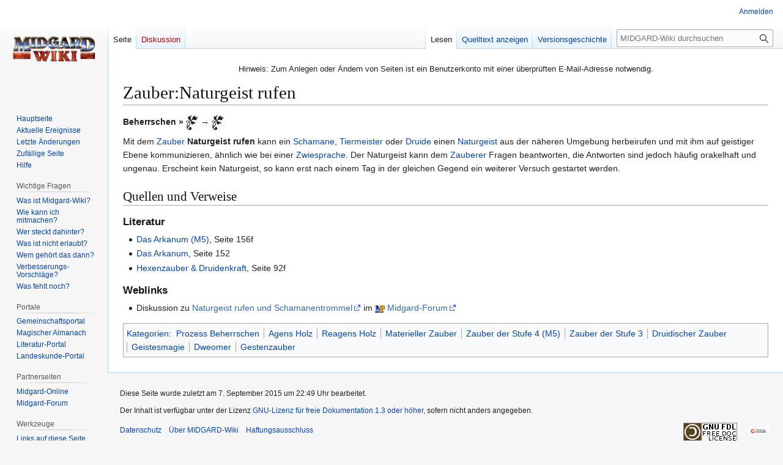

--- FILE ---
content_type: text/html; charset=UTF-8
request_url: https://www.midgard-wiki.de/index.php?title=Zauber:Naturgeist_rufen
body_size: 6127
content:
<!DOCTYPE html>
<html class="client-nojs" lang="de" dir="ltr">
<head>
<meta charset="UTF-8">
<title>Zauber:Naturgeist rufen – MIDGARD-Wiki</title>
<script>(function(){var className="client-js";var cookie=document.cookie.match(/(?:^|; )midgardwikimwclientpreferences=([^;]+)/);if(cookie){cookie[1].split('%2C').forEach(function(pref){className=className.replace(new RegExp('(^| )'+pref.replace(/-clientpref-\w+$|[^\w-]+/g,'')+'-clientpref-\\w+( |$)'),'$1'+pref+'$2');});}document.documentElement.className=className;}());RLCONF={"wgBreakFrames":false,"wgSeparatorTransformTable":[",\t.",".\t,"],"wgDigitTransformTable":["",""],"wgDefaultDateFormat":"dmy","wgMonthNames":["","Januar","Februar","März","April","Mai","Juni","Juli","August","September","Oktober","November","Dezember"],"wgRequestId":"aX-5xpo1f6L9cipAHPi3qQAAAMI","wgCanonicalNamespace":"","wgCanonicalSpecialPageName":false,"wgNamespaceNumber":0,"wgPageName":"Zauber:Naturgeist_rufen","wgTitle":"Zauber:Naturgeist rufen","wgCurRevisionId":52802,"wgRevisionId":52802,"wgArticleId":3296,"wgIsArticle":true,"wgIsRedirect":false,"wgAction":"view","wgUserName":null,"wgUserGroups":["*"],"wgCategories":["Prozess Beherrschen","Agens Holz","Reagens Holz","Materieller Zauber","Zauber der Stufe 4 (M5)","Zauber der Stufe 3","Druidischer Zauber","Geistesmagie","Dweomer","Gestenzauber"],"wgPageViewLanguage":"de","wgPageContentLanguage":"de","wgPageContentModel":"wikitext","wgRelevantPageName":"Zauber:Naturgeist_rufen","wgRelevantArticleId":3296,"wgIsProbablyEditable":false,"wgRelevantPageIsProbablyEditable":false,"wgRestrictionEdit":[],"wgRestrictionMove":[],"wgCiteReferencePreviewsActive":true};
RLSTATE={"site.styles":"ready","user.styles":"ready","user":"ready","user.options":"loading","skins.vector.styles.legacy":"ready"};RLPAGEMODULES=["site","mediawiki.page.ready","skins.vector.legacy.js"];</script>
<script>(RLQ=window.RLQ||[]).push(function(){mw.loader.impl(function(){return["user.options@12s5i",function($,jQuery,require,module){mw.user.tokens.set({"patrolToken":"+\\","watchToken":"+\\","csrfToken":"+\\"});
}];});});</script>
<link rel="stylesheet" href="/load.php?lang=de&amp;modules=skins.vector.styles.legacy&amp;only=styles&amp;skin=vector">
<script async="" src="/load.php?lang=de&amp;modules=startup&amp;only=scripts&amp;raw=1&amp;skin=vector"></script>
<meta name="ResourceLoaderDynamicStyles" content="">
<link rel="stylesheet" href="/load.php?lang=de&amp;modules=site.styles&amp;only=styles&amp;skin=vector">
<meta name="generator" content="MediaWiki 1.44.0">
<meta name="robots" content="max-image-preview:standard">
<meta name="format-detection" content="telephone=no">
<meta name="viewport" content="width=1120">
<link rel="icon" href="/skins/common/images/favicon.ico">
<link rel="search" type="application/opensearchdescription+xml" href="/rest.php/v1/search" title="MIDGARD-Wiki (de)">
<link rel="EditURI" type="application/rsd+xml" href="https://www.midgard-wiki.de/api.php?action=rsd">
<link rel="license" href="http://www.gnu.org/copyleft/fdl.html">
<link rel="alternate" type="application/atom+xml" title="Atom-Feed für „MIDGARD-Wiki“" href="/index.php?title=Spezial:Letzte_%C3%84nderungen&amp;feed=atom">
</head>
<body class="skin-vector-legacy mediawiki ltr sitedir-ltr mw-hide-empty-elt ns-0 ns-subject page-Zauber_Naturgeist_rufen rootpage-Zauber_Naturgeist_rufen skin-vector action-view"><div id="mw-page-base" class="noprint"></div>
<div id="mw-head-base" class="noprint"></div>
<div id="content" class="mw-body" role="main">
	<a id="top"></a>
	<div id="siteNotice"><div id="localNotice" data-nosnippet=""><div class="anonnotice" lang="de" dir="ltr"><p>Hinweis: Zum Anlegen oder Ändern von Seiten ist ein Benutzerkonto mit einer überprüften E-Mail-Adresse notwendig.
</p></div></div></div>
	<div class="mw-indicators">
	</div>
	<h1 id="firstHeading" class="firstHeading mw-first-heading"><span class="mw-page-title-main">Zauber:Naturgeist rufen</span></h1>
	<div id="bodyContent" class="vector-body">
		<div id="siteSub" class="noprint">Aus MIDGARD-Wiki</div>
		<div id="contentSub"><div id="mw-content-subtitle"></div></div>
		<div id="contentSub2"></div>
		
		<div id="jump-to-nav"></div>
		<a class="mw-jump-link" href="#mw-head">Zur Navigation springen</a>
		<a class="mw-jump-link" href="#searchInput">Zur Suche springen</a>
		<div id="mw-content-text" class="mw-body-content"><div class="mw-content-ltr mw-parser-output" lang="de" dir="ltr"><p><b>Beherrschen&#160;» </b>
<span typeof="mw:File"><a href="/wiki/Datei:Holz.png" class="mw-file-description" title="Holz"><img alt="Holz" src="/images/thumb/3/31/Holz.png/20px-Holz.png" decoding="async" width="20" height="25" class="mw-file-element" srcset="/images/thumb/3/31/Holz.png/30px-Holz.png 1.5x, /images/thumb/3/31/Holz.png/40px-Holz.png 2x" /></a></span>
<b> &#8594; </b>
<span typeof="mw:File"><a href="/wiki/Datei:Holz.png" class="mw-file-description" title="Holz"><img alt="Holz" src="/images/thumb/3/31/Holz.png/20px-Holz.png" decoding="async" width="20" height="25" class="mw-file-element" srcset="/images/thumb/3/31/Holz.png/30px-Holz.png 1.5x, /images/thumb/3/31/Holz.png/40px-Holz.png 2x" /></a></span>
</p><p>Mit dem <a href="/wiki/Zauber" title="Zauber">Zauber</a> <a class="mw-selflink selflink">Naturgeist rufen</a> kann ein <a href="/wiki/Schamane" title="Schamane">Schamane</a>, <a href="/wiki/Tiermeister" title="Tiermeister">Tiermeister</a> oder <a href="/wiki/Druide" title="Druide">Druide</a> einen <a href="/wiki/Naturgeist" title="Naturgeist">Naturgeist</a> aus der näheren Umgebung herbeirufen und mit ihm auf geistiger Ebene kommunizieren, ähnlich wie bei einer <a href="/wiki/Zauber:Zwiesprache" title="Zauber:Zwiesprache">Zwiesprache</a>. Der Naturgeist kann dem <a href="/wiki/Zauberer" title="Zauberer">Zauberer</a> Fragen beantworten, die Antworten sind jedoch häufig orakelhaft und ungenau. Erscheint kein Naturgeist, so kann erst nach einem Tag in der gleichen Gegend ein weiterer Versuch gestartet werden.
</p>
<div class="mw-heading mw-heading2"><h2 id="Quellen_und_Verweise">Quellen und Verweise</h2></div>
<div class="mw-heading mw-heading3"><h3 id="Literatur">Literatur</h3></div>
<ul><li><a href="/wiki/Publikation:Midgard_5_(Das_Arkanum)" title="Publikation:Midgard 5 (Das Arkanum)">Das Arkanum (M5)</a>, Seite 156f</li>
<li><a href="/wiki/Publikation:Das_Arkanum" title="Publikation:Das Arkanum">Das Arkanum</a>, Seite 152</li>
<li><a href="/wiki/Publikation:Hexenzauber_%26_Druidenkraft" title="Publikation:Hexenzauber &amp; Druidenkraft">Hexenzauber &amp; Druidenkraft</a>, Seite 92f</li></ul>
<div class="mw-heading mw-heading3"><h3 id="Weblinks">Weblinks</h3></div>
<ul><li>Diskussion zu <a rel="nofollow" class="external text" href="http://www.midgard-forum.de/forum/showthread.php?t=12012">Naturgeist rufen und Schamanentrommel</a> im&#160;<span class="mw-default-size" typeof="mw:File"><a href="/wiki/Datei:Midgard-Forum_Small.png" class="mw-file-description"><img src="/images/c/c0/Midgard-Forum_Small.png" decoding="async" width="16" height="16" class="mw-file-element" /></a></span>&#160;<a rel="nofollow" class="external text" href="http://www.midgard-forum.de/">Midgard-Forum</a></li></ul>
<!-- 
NewPP limit report
Cached time: 20260201203830
Cache expiry: 86400
Reduced expiry: false
Complications: []
CPU time usage: 0.009 seconds
Real time usage: 0.011 seconds
Preprocessor visited node count: 50/1000000
Post‐expand include size: 542/2097152 bytes
Template argument size: 85/2097152 bytes
Highest expansion depth: 4/100
Expensive parser function count: 0/100
Unstrip recursion depth: 0/20
Unstrip post‐expand size: 0/5000000 bytes
-->
<!--
Transclusion expansion time report (%,ms,calls,template)
100.00%    2.469      1 -total
 40.91%    1.010      1 Vorlage:Arkane_Formel
 28.27%    0.698      1 Vorlage:MF
 26.64%    0.658      1 Vorlage:QuV
-->

<!-- Saved in parser cache with key midgardwiki:pcache:3296:|#|:idhash:canonical and timestamp 20260201203830 and revision id 52802. Rendering was triggered because: page-view
 -->
</div>
<div class="printfooter" data-nosnippet="">Abgerufen von „<a dir="ltr" href="https://www.midgard-wiki.de/index.php?title=Zauber:Naturgeist_rufen&amp;oldid=52802">https://www.midgard-wiki.de/index.php?title=Zauber:Naturgeist_rufen&amp;oldid=52802</a>“</div></div>
		<div id="catlinks" class="catlinks" data-mw="interface"><div id="mw-normal-catlinks" class="mw-normal-catlinks"><a href="/wiki/Spezial:Kategorien" title="Spezial:Kategorien">Kategorien</a>: <ul><li><a href="/wiki/Kategorie:Prozess_Beherrschen" title="Kategorie:Prozess Beherrschen">Prozess Beherrschen</a></li><li><a href="/wiki/Kategorie:Agens_Holz" title="Kategorie:Agens Holz">Agens Holz</a></li><li><a href="/wiki/Kategorie:Reagens_Holz" title="Kategorie:Reagens Holz">Reagens Holz</a></li><li><a href="/wiki/Kategorie:Materieller_Zauber" title="Kategorie:Materieller Zauber">Materieller Zauber</a></li><li><a href="/wiki/Kategorie:Zauber_der_Stufe_4_(M5)" title="Kategorie:Zauber der Stufe 4 (M5)">Zauber der Stufe 4 (M5)</a></li><li><a href="/wiki/Kategorie:Zauber_der_Stufe_3" title="Kategorie:Zauber der Stufe 3">Zauber der Stufe 3</a></li><li><a href="/wiki/Kategorie:Druidischer_Zauber" title="Kategorie:Druidischer Zauber">Druidischer Zauber</a></li><li><a href="/wiki/Kategorie:Geistesmagie" title="Kategorie:Geistesmagie">Geistesmagie</a></li><li><a href="/wiki/Kategorie:Dweomer" title="Kategorie:Dweomer">Dweomer</a></li><li><a href="/wiki/Kategorie:Gestenzauber" title="Kategorie:Gestenzauber">Gestenzauber</a></li></ul></div></div>
	</div>
</div>

<div id="mw-navigation">
	<h2>Navigationsmenü</h2>
	<div id="mw-head">
		
<nav id="p-personal" class="mw-portlet mw-portlet-personal vector-user-menu-legacy vector-menu" aria-labelledby="p-personal-label"  >
	<h3
		id="p-personal-label"
		
		class="vector-menu-heading "
	>
		<span class="vector-menu-heading-label">Meine Werkzeuge</span>
	</h3>
	<div class="vector-menu-content">
		
		<ul class="vector-menu-content-list">
			
			<li id="pt-login" class="mw-list-item"><a href="/index.php?title=Spezial:Anmelden&amp;returnto=Zauber%3ANaturgeist+rufen" title="Sich anzumelden wird gerne gesehen, ist jedoch nicht zwingend erforderlich. [o]" accesskey="o"><span>Anmelden</span></a></li>
		</ul>
		
	</div>
</nav>

		<div id="left-navigation">
			
<nav id="p-namespaces" class="mw-portlet mw-portlet-namespaces vector-menu-tabs vector-menu-tabs-legacy vector-menu" aria-labelledby="p-namespaces-label"  >
	<h3
		id="p-namespaces-label"
		
		class="vector-menu-heading "
	>
		<span class="vector-menu-heading-label">Namensräume</span>
	</h3>
	<div class="vector-menu-content">
		
		<ul class="vector-menu-content-list">
			
			<li id="ca-nstab-main" class="selected mw-list-item"><a href="/wiki/Zauber:Naturgeist_rufen" title="Seiteninhalt anzeigen [c]" accesskey="c"><span>Seite</span></a></li><li id="ca-talk" class="new mw-list-item"><a href="/index.php?title=Diskussion:Zauber:Naturgeist_rufen&amp;action=edit&amp;redlink=1" rel="discussion" class="new" title="Diskussion zum Seiteninhalt (Seite nicht vorhanden) [t]" accesskey="t"><span>Diskussion</span></a></li>
		</ul>
		
	</div>
</nav>

			
<nav id="p-variants" class="mw-portlet mw-portlet-variants emptyPortlet vector-menu-dropdown vector-menu" aria-labelledby="p-variants-label"  >
	<input type="checkbox"
		id="p-variants-checkbox"
		role="button"
		aria-haspopup="true"
		data-event-name="ui.dropdown-p-variants"
		class="vector-menu-checkbox"
		aria-labelledby="p-variants-label"
	>
	<label
		id="p-variants-label"
		
		class="vector-menu-heading "
	>
		<span class="vector-menu-heading-label">Deutsch</span>
	</label>
	<div class="vector-menu-content">
		
		<ul class="vector-menu-content-list">
			
			
		</ul>
		
	</div>
</nav>

		</div>
		<div id="right-navigation">
			
<nav id="p-views" class="mw-portlet mw-portlet-views vector-menu-tabs vector-menu-tabs-legacy vector-menu" aria-labelledby="p-views-label"  >
	<h3
		id="p-views-label"
		
		class="vector-menu-heading "
	>
		<span class="vector-menu-heading-label">Ansichten</span>
	</h3>
	<div class="vector-menu-content">
		
		<ul class="vector-menu-content-list">
			
			<li id="ca-view" class="selected mw-list-item"><a href="/wiki/Zauber:Naturgeist_rufen"><span>Lesen</span></a></li><li id="ca-viewsource" class="mw-list-item"><a href="/index.php?title=Zauber:Naturgeist_rufen&amp;action=edit" title="Diese Seite ist geschützt. Ihr Quelltext kann dennoch angesehen und kopiert werden. [e]" accesskey="e"><span>Quelltext anzeigen</span></a></li><li id="ca-history" class="mw-list-item"><a href="/index.php?title=Zauber:Naturgeist_rufen&amp;action=history" title="Frühere Versionen dieser Seite listen [h]" accesskey="h"><span>Versionsgeschichte</span></a></li>
		</ul>
		
	</div>
</nav>

			
<nav id="p-cactions" class="mw-portlet mw-portlet-cactions emptyPortlet vector-menu-dropdown vector-menu" aria-labelledby="p-cactions-label"  title="Weitere Optionen" >
	<input type="checkbox"
		id="p-cactions-checkbox"
		role="button"
		aria-haspopup="true"
		data-event-name="ui.dropdown-p-cactions"
		class="vector-menu-checkbox"
		aria-labelledby="p-cactions-label"
	>
	<label
		id="p-cactions-label"
		
		class="vector-menu-heading "
	>
		<span class="vector-menu-heading-label">Weitere</span>
	</label>
	<div class="vector-menu-content">
		
		<ul class="vector-menu-content-list">
			
			
		</ul>
		
	</div>
</nav>

			
<div id="p-search" role="search" class="vector-search-box-vue  vector-search-box-show-thumbnail vector-search-box-auto-expand-width vector-search-box">
	<h3 >Suche</h3>
	<form action="/index.php" id="searchform" class="vector-search-box-form">
		<div id="simpleSearch"
			class="vector-search-box-inner"
			 data-search-loc="header-navigation">
			<input class="vector-search-box-input"
				 type="search" name="search" placeholder="MIDGARD-Wiki durchsuchen" aria-label="MIDGARD-Wiki durchsuchen" autocapitalize="sentences" spellcheck="false" title="MIDGARD-Wiki durchsuchen [f]" accesskey="f" id="searchInput"
			>
			<input type="hidden" name="title" value="Spezial:Suche">
			<input id="mw-searchButton"
				 class="searchButton mw-fallbackSearchButton" type="submit" name="fulltext" title="Suche nach Seiten, die diesen Text enthalten" value="Suchen">
			<input id="searchButton"
				 class="searchButton" type="submit" name="go" title="Gehe direkt zu der Seite mit genau diesem Namen, falls sie vorhanden ist." value="Seite">
		</div>
	</form>
</div>

		</div>
	</div>
	
<div id="mw-panel" class="vector-legacy-sidebar">
	<div id="p-logo" role="banner">
		<a class="mw-wiki-logo" href="/wiki/Hauptseite"
			title="Hauptseite"></a>
	</div>
	
<nav id="p-navigation" class="mw-portlet mw-portlet-navigation vector-menu-portal portal vector-menu" aria-labelledby="p-navigation-label"  >
	<h3
		id="p-navigation-label"
		
		class="vector-menu-heading "
	>
		<span class="vector-menu-heading-label">Navigation</span>
	</h3>
	<div class="vector-menu-content">
		
		<ul class="vector-menu-content-list">
			
			<li id="n-mainpage" class="mw-list-item"><a href="/wiki/Hauptseite" title="Hauptseite anzeigen [z]" accesskey="z"><span>Hauptseite</span></a></li><li id="n-currentevents" class="mw-list-item"><a href="/wiki/MIDGARD-Wiki:Aktuelle_Ereignisse" title="Hintergrundinformationen zu aktuellen Ereignissen"><span>Aktuelle Ereignisse</span></a></li><li id="n-recentchanges" class="mw-list-item"><a href="/wiki/Spezial:Letzte_%C3%84nderungen" title="Liste der letzten Änderungen in diesem Wiki [r]" accesskey="r"><span>Letzte Änderungen</span></a></li><li id="n-randompage" class="mw-list-item"><a href="/wiki/Spezial:Zuf%C3%A4llige_Seite" title="Zufällige Seite aufrufen [x]" accesskey="x"><span>Zufällige Seite</span></a></li><li id="n-help" class="mw-list-item"><a href="https://www.mediawiki.org/wiki/Special:MyLanguage/Help:Contents" title="Hilfeseite anzeigen"><span>Hilfe</span></a></li>
		</ul>
		
	</div>
</nav>

	
<nav id="p-Wichtige_Fragen" class="mw-portlet mw-portlet-Wichtige_Fragen vector-menu-portal portal vector-menu" aria-labelledby="p-Wichtige_Fragen-label"  >
	<h3
		id="p-Wichtige_Fragen-label"
		
		class="vector-menu-heading "
	>
		<span class="vector-menu-heading-label">Wichtige Fragen</span>
	</h3>
	<div class="vector-menu-content">
		
		<ul class="vector-menu-content-list">
			
			<li id="n-Was-ist-Midgard-Wiki?" class="mw-list-item"><a href="/wiki/Midgard-Wiki"><span>Was ist Midgard-Wiki?</span></a></li><li id="n-Wie-kann-ich-mitmachen?" class="mw-list-item"><a href="/wiki/MIDGARD-Wiki:Hilfe"><span>Wie kann ich mitmachen?</span></a></li><li id="n-Wer-steckt-dahinter?" class="mw-list-item"><a href="/wiki/MIDGARD-Wiki:Kontakt"><span>Wer steckt dahinter?</span></a></li><li id="n-Was-ist-nicht-erlaubt?" class="mw-list-item"><a href="/wiki/MIDGARD-Wiki:General_disclaimer"><span>Was ist nicht erlaubt?</span></a></li><li id="n-Wem-gehört-das-dann?" class="mw-list-item"><a href="/wiki/MIDGARD-Wiki:Rechte"><span>Wem gehört das dann?</span></a></li><li id="n-Verbesserungs-Vorschläge?" class="mw-list-item"><a href="/wiki/MIDGARD-Wiki:Verbesserungsvorschl%C3%A4ge"><span>Verbesserungs-Vorschläge?</span></a></li><li id="n-Was-fehlt-noch?" class="mw-list-item"><a href="/wiki/MIDGARD-Wiki:TO_DO"><span>Was fehlt noch?</span></a></li>
		</ul>
		
	</div>
</nav>

<nav id="p-Portale" class="mw-portlet mw-portlet-Portale vector-menu-portal portal vector-menu" aria-labelledby="p-Portale-label"  >
	<h3
		id="p-Portale-label"
		
		class="vector-menu-heading "
	>
		<span class="vector-menu-heading-label">Portale</span>
	</h3>
	<div class="vector-menu-content">
		
		<ul class="vector-menu-content-list">
			
			<li id="n-portal" class="mw-list-item"><a href="/wiki/MIDGARD-Wiki:Gemeinschaftsportal" title="Über das Projekt, was du tun kannst, wo was zu finden ist"><span>Gemeinschafts­portal</span></a></li><li id="n-Magischer-Almanach" class="mw-list-item"><a href="/wiki/Portal:Magischer_Almanach"><span>Magischer Almanach</span></a></li><li id="n-Literatur-Portal" class="mw-list-item"><a href="/wiki/Portal:Literatur"><span>Literatur-Portal</span></a></li><li id="n-Landeskunde-Portal" class="mw-list-item"><a href="/wiki/Portal:Landeskunde"><span>Landeskunde-Portal</span></a></li>
		</ul>
		
	</div>
</nav>

<nav id="p-Partnerseiten" class="mw-portlet mw-portlet-Partnerseiten vector-menu-portal portal vector-menu" aria-labelledby="p-Partnerseiten-label"  >
	<h3
		id="p-Partnerseiten-label"
		
		class="vector-menu-heading "
	>
		<span class="vector-menu-heading-label">Partnerseiten</span>
	</h3>
	<div class="vector-menu-content">
		
		<ul class="vector-menu-content-list">
			
			<li id="n-Midgard-Online" class="mw-list-item"><a href="http://www.midgard-online.de/" rel="nofollow"><span>Midgard-Online</span></a></li><li id="n-Midgard-Forum" class="mw-list-item"><a href="http://www.midgard-forum.de/forum/content/" rel="nofollow"><span>Midgard-Forum</span></a></li>
		</ul>
		
	</div>
</nav>

<nav id="p-tb" class="mw-portlet mw-portlet-tb vector-menu-portal portal vector-menu" aria-labelledby="p-tb-label"  >
	<h3
		id="p-tb-label"
		
		class="vector-menu-heading "
	>
		<span class="vector-menu-heading-label">Werkzeuge</span>
	</h3>
	<div class="vector-menu-content">
		
		<ul class="vector-menu-content-list">
			
			<li id="t-whatlinkshere" class="mw-list-item"><a href="/wiki/Spezial:Linkliste/Zauber:Naturgeist_rufen" title="Liste aller Seiten, die hierher verlinken [j]" accesskey="j"><span>Links auf diese Seite</span></a></li><li id="t-recentchangeslinked" class="mw-list-item"><a href="/wiki/Spezial:%C3%84nderungen_an_verlinkten_Seiten/Zauber:Naturgeist_rufen" rel="nofollow" title="Letzte Änderungen an Seiten, die von hier verlinkt sind [k]" accesskey="k"><span>Änderungen an verlinkten Seiten</span></a></li><li id="t-print" class="mw-list-item"><a href="javascript:print();" rel="alternate" title="Druckansicht dieser Seite [p]" accesskey="p"><span>Druckversion</span></a></li><li id="t-permalink" class="mw-list-item"><a href="/index.php?title=Zauber:Naturgeist_rufen&amp;oldid=52802" title="Dauerhafter Link zu dieser Seitenversion"><span>Permanenter Link</span></a></li><li id="t-info" class="mw-list-item"><a href="/index.php?title=Zauber:Naturgeist_rufen&amp;action=info" title="Weitere Informationen über diese Seite"><span>Seiten­­informationen</span></a></li><li id="t-cite" class="mw-list-item"><a href="/index.php?title=Spezial:Zitierhilfe&amp;page=Zauber%3ANaturgeist_rufen&amp;id=52802&amp;wpFormIdentifier=titleform" title="Hinweise, wie diese Seite zitiert werden kann"><span>Seite zitieren</span></a></li>
		</ul>
		
	</div>
</nav>

	
</div>

</div>

<footer id="footer" class="mw-footer" >
	<ul id="footer-info">
	<li id="footer-info-lastmod"> Diese Seite wurde zuletzt am 7. September 2015 um 22:49 Uhr bearbeitet.</li>
	<li id="footer-info-copyright">Der Inhalt ist verfügbar unter der Lizenz <a class="external" rel="nofollow" href="http://www.gnu.org/copyleft/fdl.html">GNU-Lizenz für freie Dokumentation 1.3 oder höher</a>, sofern nicht anders angegeben.</li>
</ul>

	<ul id="footer-places">
	<li id="footer-places-privacy"><a href="/wiki/MIDGARD-Wiki:Datenschutz">Datenschutz</a></li>
	<li id="footer-places-about"><a href="/wiki/MIDGARD-Wiki:%C3%9Cber_MIDGARD-Wiki">Über MIDGARD-Wiki</a></li>
	<li id="footer-places-disclaimers"><a href="/wiki/MIDGARD-Wiki:Impressum">Haftungsausschluss</a></li>
</ul>

	<ul id="footer-icons" class="noprint">
	<li id="footer-copyrightico"><a href="http://www.gnu.org/copyleft/fdl.html" class="cdx-button cdx-button--fake-button cdx-button--size-large cdx-button--fake-button--enabled"><img src="/resources/assets/licenses/gnu-fdl.png" alt="GNU-Lizenz für freie Dokumentation 1.3 oder höher" width="88" height="31" loading="lazy"></a></li>
	<li id="footer-poweredbyico"><a href="https://www.mediawiki.org/" class="cdx-button cdx-button--fake-button cdx-button--size-large cdx-button--fake-button--enabled"><picture><source media="(min-width: 500px)" srcset="/resources/assets/poweredby_mediawiki.svg" width="88" height="31"><img src="/resources/assets/mediawiki_compact.svg" alt="Powered by MediaWiki" lang="en" width="25" height="25" loading="lazy"></picture></a></li>
</ul>

</footer>

<div class="mw-portlet mw-portlet-dock-bottom emptyPortlet vector-menu-portal portal" id="p-dock-bottom">
	<ul>
		
	</ul>
</div>
<script>(RLQ=window.RLQ||[]).push(function(){mw.config.set({"wgBackendResponseTime":106,"wgPageParseReport":{"limitreport":{"cputime":"0.009","walltime":"0.011","ppvisitednodes":{"value":50,"limit":1000000},"postexpandincludesize":{"value":542,"limit":2097152},"templateargumentsize":{"value":85,"limit":2097152},"expansiondepth":{"value":4,"limit":100},"expensivefunctioncount":{"value":0,"limit":100},"unstrip-depth":{"value":0,"limit":20},"unstrip-size":{"value":0,"limit":5000000},"timingprofile":["100.00%    2.469      1 -total"," 40.91%    1.010      1 Vorlage:Arkane_Formel"," 28.27%    0.698      1 Vorlage:MF"," 26.64%    0.658      1 Vorlage:QuV"]},"cachereport":{"timestamp":"20260201203830","ttl":86400,"transientcontent":false}}});});</script>
</body>
</html>